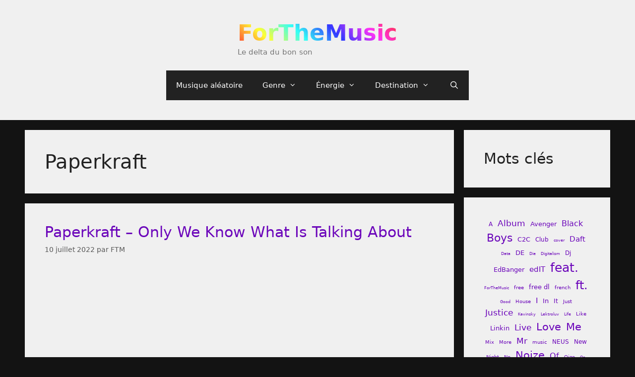

--- FILE ---
content_type: text/html; charset=UTF-8
request_url: https://forthemusic.fr/tag/paperkraft/
body_size: 11869
content:
<!DOCTYPE html>
<html lang="fr-FR">
<head>
	<meta charset="UTF-8">
	<title>Paperkraft &#8211; ForTheMusic</title>
<meta name='robots' content='max-image-preview:large' />
<meta name="viewport" content="width=device-width, initial-scale=1"><link rel="alternate" type="application/rss+xml" title="ForTheMusic &raquo; Flux" href="https://forthemusic.fr/feed/" />
<link rel="alternate" type="application/rss+xml" title="ForTheMusic &raquo; Flux des commentaires" href="https://forthemusic.fr/comments/feed/" />
<link rel="alternate" type="application/rss+xml" title="ForTheMusic &raquo; Flux de l’étiquette Paperkraft" href="https://forthemusic.fr/tag/paperkraft/feed/" />
<script>
window._wpemojiSettings = {"baseUrl":"https:\/\/s.w.org\/images\/core\/emoji\/14.0.0\/72x72\/","ext":".png","svgUrl":"https:\/\/s.w.org\/images\/core\/emoji\/14.0.0\/svg\/","svgExt":".svg","source":{"concatemoji":"https:\/\/forthemusic.fr\/wp-includes\/js\/wp-emoji-release.min.js?ver=6.3.7"}};
/*! This file is auto-generated */
!function(i,n){var o,s,e;function c(e){try{var t={supportTests:e,timestamp:(new Date).valueOf()};sessionStorage.setItem(o,JSON.stringify(t))}catch(e){}}function p(e,t,n){e.clearRect(0,0,e.canvas.width,e.canvas.height),e.fillText(t,0,0);var t=new Uint32Array(e.getImageData(0,0,e.canvas.width,e.canvas.height).data),r=(e.clearRect(0,0,e.canvas.width,e.canvas.height),e.fillText(n,0,0),new Uint32Array(e.getImageData(0,0,e.canvas.width,e.canvas.height).data));return t.every(function(e,t){return e===r[t]})}function u(e,t,n){switch(t){case"flag":return n(e,"\ud83c\udff3\ufe0f\u200d\u26a7\ufe0f","\ud83c\udff3\ufe0f\u200b\u26a7\ufe0f")?!1:!n(e,"\ud83c\uddfa\ud83c\uddf3","\ud83c\uddfa\u200b\ud83c\uddf3")&&!n(e,"\ud83c\udff4\udb40\udc67\udb40\udc62\udb40\udc65\udb40\udc6e\udb40\udc67\udb40\udc7f","\ud83c\udff4\u200b\udb40\udc67\u200b\udb40\udc62\u200b\udb40\udc65\u200b\udb40\udc6e\u200b\udb40\udc67\u200b\udb40\udc7f");case"emoji":return!n(e,"\ud83e\udef1\ud83c\udffb\u200d\ud83e\udef2\ud83c\udfff","\ud83e\udef1\ud83c\udffb\u200b\ud83e\udef2\ud83c\udfff")}return!1}function f(e,t,n){var r="undefined"!=typeof WorkerGlobalScope&&self instanceof WorkerGlobalScope?new OffscreenCanvas(300,150):i.createElement("canvas"),a=r.getContext("2d",{willReadFrequently:!0}),o=(a.textBaseline="top",a.font="600 32px Arial",{});return e.forEach(function(e){o[e]=t(a,e,n)}),o}function t(e){var t=i.createElement("script");t.src=e,t.defer=!0,i.head.appendChild(t)}"undefined"!=typeof Promise&&(o="wpEmojiSettingsSupports",s=["flag","emoji"],n.supports={everything:!0,everythingExceptFlag:!0},e=new Promise(function(e){i.addEventListener("DOMContentLoaded",e,{once:!0})}),new Promise(function(t){var n=function(){try{var e=JSON.parse(sessionStorage.getItem(o));if("object"==typeof e&&"number"==typeof e.timestamp&&(new Date).valueOf()<e.timestamp+604800&&"object"==typeof e.supportTests)return e.supportTests}catch(e){}return null}();if(!n){if("undefined"!=typeof Worker&&"undefined"!=typeof OffscreenCanvas&&"undefined"!=typeof URL&&URL.createObjectURL&&"undefined"!=typeof Blob)try{var e="postMessage("+f.toString()+"("+[JSON.stringify(s),u.toString(),p.toString()].join(",")+"));",r=new Blob([e],{type:"text/javascript"}),a=new Worker(URL.createObjectURL(r),{name:"wpTestEmojiSupports"});return void(a.onmessage=function(e){c(n=e.data),a.terminate(),t(n)})}catch(e){}c(n=f(s,u,p))}t(n)}).then(function(e){for(var t in e)n.supports[t]=e[t],n.supports.everything=n.supports.everything&&n.supports[t],"flag"!==t&&(n.supports.everythingExceptFlag=n.supports.everythingExceptFlag&&n.supports[t]);n.supports.everythingExceptFlag=n.supports.everythingExceptFlag&&!n.supports.flag,n.DOMReady=!1,n.readyCallback=function(){n.DOMReady=!0}}).then(function(){return e}).then(function(){var e;n.supports.everything||(n.readyCallback(),(e=n.source||{}).concatemoji?t(e.concatemoji):e.wpemoji&&e.twemoji&&(t(e.twemoji),t(e.wpemoji)))}))}((window,document),window._wpemojiSettings);
</script>
<style>
img.wp-smiley,
img.emoji {
	display: inline !important;
	border: none !important;
	box-shadow: none !important;
	height: 1em !important;
	width: 1em !important;
	margin: 0 0.07em !important;
	vertical-align: -0.1em !important;
	background: none !important;
	padding: 0 !important;
}
</style>
	<link rel='stylesheet' id='wp-block-library-css' href='https://forthemusic.fr/wp-includes/css/dist/block-library/style.min.css?ver=6.3.7' media='all' />
<style id='classic-theme-styles-inline-css'>
/*! This file is auto-generated */
.wp-block-button__link{color:#fff;background-color:#32373c;border-radius:9999px;box-shadow:none;text-decoration:none;padding:calc(.667em + 2px) calc(1.333em + 2px);font-size:1.125em}.wp-block-file__button{background:#32373c;color:#fff;text-decoration:none}
</style>
<style id='global-styles-inline-css'>
body{--wp--preset--color--black: #000000;--wp--preset--color--cyan-bluish-gray: #abb8c3;--wp--preset--color--white: #ffffff;--wp--preset--color--pale-pink: #f78da7;--wp--preset--color--vivid-red: #cf2e2e;--wp--preset--color--luminous-vivid-orange: #ff6900;--wp--preset--color--luminous-vivid-amber: #fcb900;--wp--preset--color--light-green-cyan: #7bdcb5;--wp--preset--color--vivid-green-cyan: #00d084;--wp--preset--color--pale-cyan-blue: #8ed1fc;--wp--preset--color--vivid-cyan-blue: #0693e3;--wp--preset--color--vivid-purple: #9b51e0;--wp--preset--color--contrast: var(--contrast);--wp--preset--color--contrast-2: var(--contrast-2);--wp--preset--color--contrast-3: var(--contrast-3);--wp--preset--color--base: var(--base);--wp--preset--color--base-2: var(--base-2);--wp--preset--color--base-3: var(--base-3);--wp--preset--color--accent: var(--accent);--wp--preset--gradient--vivid-cyan-blue-to-vivid-purple: linear-gradient(135deg,rgba(6,147,227,1) 0%,rgb(155,81,224) 100%);--wp--preset--gradient--light-green-cyan-to-vivid-green-cyan: linear-gradient(135deg,rgb(122,220,180) 0%,rgb(0,208,130) 100%);--wp--preset--gradient--luminous-vivid-amber-to-luminous-vivid-orange: linear-gradient(135deg,rgba(252,185,0,1) 0%,rgba(255,105,0,1) 100%);--wp--preset--gradient--luminous-vivid-orange-to-vivid-red: linear-gradient(135deg,rgba(255,105,0,1) 0%,rgb(207,46,46) 100%);--wp--preset--gradient--very-light-gray-to-cyan-bluish-gray: linear-gradient(135deg,rgb(238,238,238) 0%,rgb(169,184,195) 100%);--wp--preset--gradient--cool-to-warm-spectrum: linear-gradient(135deg,rgb(74,234,220) 0%,rgb(151,120,209) 20%,rgb(207,42,186) 40%,rgb(238,44,130) 60%,rgb(251,105,98) 80%,rgb(254,248,76) 100%);--wp--preset--gradient--blush-light-purple: linear-gradient(135deg,rgb(255,206,236) 0%,rgb(152,150,240) 100%);--wp--preset--gradient--blush-bordeaux: linear-gradient(135deg,rgb(254,205,165) 0%,rgb(254,45,45) 50%,rgb(107,0,62) 100%);--wp--preset--gradient--luminous-dusk: linear-gradient(135deg,rgb(255,203,112) 0%,rgb(199,81,192) 50%,rgb(65,88,208) 100%);--wp--preset--gradient--pale-ocean: linear-gradient(135deg,rgb(255,245,203) 0%,rgb(182,227,212) 50%,rgb(51,167,181) 100%);--wp--preset--gradient--electric-grass: linear-gradient(135deg,rgb(202,248,128) 0%,rgb(113,206,126) 100%);--wp--preset--gradient--midnight: linear-gradient(135deg,rgb(2,3,129) 0%,rgb(40,116,252) 100%);--wp--preset--font-size--small: 13px;--wp--preset--font-size--medium: 20px;--wp--preset--font-size--large: 36px;--wp--preset--font-size--x-large: 42px;--wp--preset--spacing--20: 0.44rem;--wp--preset--spacing--30: 0.67rem;--wp--preset--spacing--40: 1rem;--wp--preset--spacing--50: 1.5rem;--wp--preset--spacing--60: 2.25rem;--wp--preset--spacing--70: 3.38rem;--wp--preset--spacing--80: 5.06rem;--wp--preset--shadow--natural: 6px 6px 9px rgba(0, 0, 0, 0.2);--wp--preset--shadow--deep: 12px 12px 50px rgba(0, 0, 0, 0.4);--wp--preset--shadow--sharp: 6px 6px 0px rgba(0, 0, 0, 0.2);--wp--preset--shadow--outlined: 6px 6px 0px -3px rgba(255, 255, 255, 1), 6px 6px rgba(0, 0, 0, 1);--wp--preset--shadow--crisp: 6px 6px 0px rgba(0, 0, 0, 1);}:where(.is-layout-flex){gap: 0.5em;}:where(.is-layout-grid){gap: 0.5em;}body .is-layout-flow > .alignleft{float: left;margin-inline-start: 0;margin-inline-end: 2em;}body .is-layout-flow > .alignright{float: right;margin-inline-start: 2em;margin-inline-end: 0;}body .is-layout-flow > .aligncenter{margin-left: auto !important;margin-right: auto !important;}body .is-layout-constrained > .alignleft{float: left;margin-inline-start: 0;margin-inline-end: 2em;}body .is-layout-constrained > .alignright{float: right;margin-inline-start: 2em;margin-inline-end: 0;}body .is-layout-constrained > .aligncenter{margin-left: auto !important;margin-right: auto !important;}body .is-layout-constrained > :where(:not(.alignleft):not(.alignright):not(.alignfull)){max-width: var(--wp--style--global--content-size);margin-left: auto !important;margin-right: auto !important;}body .is-layout-constrained > .alignwide{max-width: var(--wp--style--global--wide-size);}body .is-layout-flex{display: flex;}body .is-layout-flex{flex-wrap: wrap;align-items: center;}body .is-layout-flex > *{margin: 0;}body .is-layout-grid{display: grid;}body .is-layout-grid > *{margin: 0;}:where(.wp-block-columns.is-layout-flex){gap: 2em;}:where(.wp-block-columns.is-layout-grid){gap: 2em;}:where(.wp-block-post-template.is-layout-flex){gap: 1.25em;}:where(.wp-block-post-template.is-layout-grid){gap: 1.25em;}.has-black-color{color: var(--wp--preset--color--black) !important;}.has-cyan-bluish-gray-color{color: var(--wp--preset--color--cyan-bluish-gray) !important;}.has-white-color{color: var(--wp--preset--color--white) !important;}.has-pale-pink-color{color: var(--wp--preset--color--pale-pink) !important;}.has-vivid-red-color{color: var(--wp--preset--color--vivid-red) !important;}.has-luminous-vivid-orange-color{color: var(--wp--preset--color--luminous-vivid-orange) !important;}.has-luminous-vivid-amber-color{color: var(--wp--preset--color--luminous-vivid-amber) !important;}.has-light-green-cyan-color{color: var(--wp--preset--color--light-green-cyan) !important;}.has-vivid-green-cyan-color{color: var(--wp--preset--color--vivid-green-cyan) !important;}.has-pale-cyan-blue-color{color: var(--wp--preset--color--pale-cyan-blue) !important;}.has-vivid-cyan-blue-color{color: var(--wp--preset--color--vivid-cyan-blue) !important;}.has-vivid-purple-color{color: var(--wp--preset--color--vivid-purple) !important;}.has-black-background-color{background-color: var(--wp--preset--color--black) !important;}.has-cyan-bluish-gray-background-color{background-color: var(--wp--preset--color--cyan-bluish-gray) !important;}.has-white-background-color{background-color: var(--wp--preset--color--white) !important;}.has-pale-pink-background-color{background-color: var(--wp--preset--color--pale-pink) !important;}.has-vivid-red-background-color{background-color: var(--wp--preset--color--vivid-red) !important;}.has-luminous-vivid-orange-background-color{background-color: var(--wp--preset--color--luminous-vivid-orange) !important;}.has-luminous-vivid-amber-background-color{background-color: var(--wp--preset--color--luminous-vivid-amber) !important;}.has-light-green-cyan-background-color{background-color: var(--wp--preset--color--light-green-cyan) !important;}.has-vivid-green-cyan-background-color{background-color: var(--wp--preset--color--vivid-green-cyan) !important;}.has-pale-cyan-blue-background-color{background-color: var(--wp--preset--color--pale-cyan-blue) !important;}.has-vivid-cyan-blue-background-color{background-color: var(--wp--preset--color--vivid-cyan-blue) !important;}.has-vivid-purple-background-color{background-color: var(--wp--preset--color--vivid-purple) !important;}.has-black-border-color{border-color: var(--wp--preset--color--black) !important;}.has-cyan-bluish-gray-border-color{border-color: var(--wp--preset--color--cyan-bluish-gray) !important;}.has-white-border-color{border-color: var(--wp--preset--color--white) !important;}.has-pale-pink-border-color{border-color: var(--wp--preset--color--pale-pink) !important;}.has-vivid-red-border-color{border-color: var(--wp--preset--color--vivid-red) !important;}.has-luminous-vivid-orange-border-color{border-color: var(--wp--preset--color--luminous-vivid-orange) !important;}.has-luminous-vivid-amber-border-color{border-color: var(--wp--preset--color--luminous-vivid-amber) !important;}.has-light-green-cyan-border-color{border-color: var(--wp--preset--color--light-green-cyan) !important;}.has-vivid-green-cyan-border-color{border-color: var(--wp--preset--color--vivid-green-cyan) !important;}.has-pale-cyan-blue-border-color{border-color: var(--wp--preset--color--pale-cyan-blue) !important;}.has-vivid-cyan-blue-border-color{border-color: var(--wp--preset--color--vivid-cyan-blue) !important;}.has-vivid-purple-border-color{border-color: var(--wp--preset--color--vivid-purple) !important;}.has-vivid-cyan-blue-to-vivid-purple-gradient-background{background: var(--wp--preset--gradient--vivid-cyan-blue-to-vivid-purple) !important;}.has-light-green-cyan-to-vivid-green-cyan-gradient-background{background: var(--wp--preset--gradient--light-green-cyan-to-vivid-green-cyan) !important;}.has-luminous-vivid-amber-to-luminous-vivid-orange-gradient-background{background: var(--wp--preset--gradient--luminous-vivid-amber-to-luminous-vivid-orange) !important;}.has-luminous-vivid-orange-to-vivid-red-gradient-background{background: var(--wp--preset--gradient--luminous-vivid-orange-to-vivid-red) !important;}.has-very-light-gray-to-cyan-bluish-gray-gradient-background{background: var(--wp--preset--gradient--very-light-gray-to-cyan-bluish-gray) !important;}.has-cool-to-warm-spectrum-gradient-background{background: var(--wp--preset--gradient--cool-to-warm-spectrum) !important;}.has-blush-light-purple-gradient-background{background: var(--wp--preset--gradient--blush-light-purple) !important;}.has-blush-bordeaux-gradient-background{background: var(--wp--preset--gradient--blush-bordeaux) !important;}.has-luminous-dusk-gradient-background{background: var(--wp--preset--gradient--luminous-dusk) !important;}.has-pale-ocean-gradient-background{background: var(--wp--preset--gradient--pale-ocean) !important;}.has-electric-grass-gradient-background{background: var(--wp--preset--gradient--electric-grass) !important;}.has-midnight-gradient-background{background: var(--wp--preset--gradient--midnight) !important;}.has-small-font-size{font-size: var(--wp--preset--font-size--small) !important;}.has-medium-font-size{font-size: var(--wp--preset--font-size--medium) !important;}.has-large-font-size{font-size: var(--wp--preset--font-size--large) !important;}.has-x-large-font-size{font-size: var(--wp--preset--font-size--x-large) !important;}
.wp-block-navigation a:where(:not(.wp-element-button)){color: inherit;}
:where(.wp-block-post-template.is-layout-flex){gap: 1.25em;}:where(.wp-block-post-template.is-layout-grid){gap: 1.25em;}
:where(.wp-block-columns.is-layout-flex){gap: 2em;}:where(.wp-block-columns.is-layout-grid){gap: 2em;}
.wp-block-pullquote{font-size: 1.5em;line-height: 1.6;}
</style>
<link rel='stylesheet' id='generate-style-grid-css' href='https://forthemusic.fr/wp-content/themes/generatepress/assets/css/unsemantic-grid.min.css?ver=3.3.1' media='all' />
<link rel='stylesheet' id='generate-style-css' href='https://forthemusic.fr/wp-content/themes/generatepress/assets/css/style.min.css?ver=3.3.1' media='all' />
<style id='generate-style-inline-css'>
body{background-color:var(--contrast-3);color:#ffffff;}a{color:#6b05ba;}a:hover, a:focus, a:active{color:#000000;}body .grid-container{max-width:1100px;}.wp-block-group__inner-container{max-width:1100px;margin-left:auto;margin-right:auto;}@media (max-width: 1560px) and (min-width: 769px){.inside-header{display:flex;flex-direction:column;align-items:center;}.site-logo, .site-branding{margin-bottom:1.5em;}#site-navigation{margin:0 auto;}.header-widget{margin-top:1.5em;}}.navigation-search{position:absolute;left:-99999px;pointer-events:none;visibility:hidden;z-index:20;width:100%;top:0;transition:opacity 100ms ease-in-out;opacity:0;}.navigation-search.nav-search-active{left:0;right:0;pointer-events:auto;visibility:visible;opacity:1;}.navigation-search input[type="search"]{outline:0;border:0;vertical-align:bottom;line-height:1;opacity:0.9;width:100%;z-index:20;border-radius:0;-webkit-appearance:none;height:60px;}.navigation-search input::-ms-clear{display:none;width:0;height:0;}.navigation-search input::-ms-reveal{display:none;width:0;height:0;}.navigation-search input::-webkit-search-decoration, .navigation-search input::-webkit-search-cancel-button, .navigation-search input::-webkit-search-results-button, .navigation-search input::-webkit-search-results-decoration{display:none;}.main-navigation li.search-item{z-index:21;}li.search-item.active{transition:opacity 100ms ease-in-out;}.nav-left-sidebar .main-navigation li.search-item.active,.nav-right-sidebar .main-navigation li.search-item.active{width:auto;display:inline-block;float:right;}.gen-sidebar-nav .navigation-search{top:auto;bottom:0;}:root{--contrast:#222222;--contrast-2:#575760;--contrast-3:#131313;--base:#f0f0f0;--base-2:#f7f8f9;--base-3:#ffffff;--accent:#791fbf;}:root .has-contrast-color{color:var(--contrast);}:root .has-contrast-background-color{background-color:var(--contrast);}:root .has-contrast-2-color{color:var(--contrast-2);}:root .has-contrast-2-background-color{background-color:var(--contrast-2);}:root .has-contrast-3-color{color:var(--contrast-3);}:root .has-contrast-3-background-color{background-color:var(--contrast-3);}:root .has-base-color{color:var(--base);}:root .has-base-background-color{background-color:var(--base);}:root .has-base-2-color{color:var(--base-2);}:root .has-base-2-background-color{background-color:var(--base-2);}:root .has-base-3-color{color:var(--base-3);}:root .has-base-3-background-color{background-color:var(--base-3);}:root .has-accent-color{color:var(--accent);}:root .has-accent-background-color{background-color:var(--accent);}body, button, input, select, textarea{font-family:-apple-system, system-ui, BlinkMacSystemFont, "Segoe UI", Helvetica, Arial, sans-serif, "Apple Color Emoji", "Segoe UI Emoji", "Segoe UI Symbol";}body{line-height:1.5;}.entry-content > [class*="wp-block-"]:not(:last-child):not(.wp-block-heading){margin-bottom:1.5em;}.main-title{font-size:45px;}.main-navigation .main-nav ul ul li a{font-size:14px;}.sidebar .widget, .footer-widgets .widget{font-size:17px;}h1{font-weight:300;font-size:40px;}h2{font-weight:300;font-size:30px;}h3{font-size:20px;}h4{font-size:inherit;}h5{font-size:inherit;}@media (max-width:768px){.main-title{font-size:30px;}h1{font-size:30px;}h2{font-size:25px;}}.top-bar{background-color:#636363;color:#ffffff;}.top-bar a{color:#ffffff;}.top-bar a:hover{color:#303030;}.site-header{background-color:var(--base);color:#3a3a3a;}.site-header a{color:#3a3a3a;}.main-title a,.main-title a:hover{color:#000000;}.site-description{color:#757575;}.main-navigation,.main-navigation ul ul{background-color:var(--contrast);}.main-navigation .main-nav ul li a, .main-navigation .menu-toggle, .main-navigation .menu-bar-items{color:#ffffff;}.main-navigation .main-nav ul li:not([class*="current-menu-"]):hover > a, .main-navigation .main-nav ul li:not([class*="current-menu-"]):focus > a, .main-navigation .main-nav ul li.sfHover:not([class*="current-menu-"]) > a, .main-navigation .menu-bar-item:hover > a, .main-navigation .menu-bar-item.sfHover > a{color:#ffffff;background-color:rgba(107,18,176,0.58);}button.menu-toggle:hover,button.menu-toggle:focus,.main-navigation .mobile-bar-items a,.main-navigation .mobile-bar-items a:hover,.main-navigation .mobile-bar-items a:focus{color:#ffffff;}.main-navigation .main-nav ul li[class*="current-menu-"] > a{color:#ffffff;background-color:#3f3f3f;}.navigation-search input[type="search"],.navigation-search input[type="search"]:active, .navigation-search input[type="search"]:focus, .main-navigation .main-nav ul li.search-item.active > a, .main-navigation .menu-bar-items .search-item.active > a{color:#ffffff;background-color:rgba(107,18,176,0.58);}.main-navigation ul ul{background-color:#3f3f3f;}.main-navigation .main-nav ul ul li a{color:#ffffff;}.main-navigation .main-nav ul ul li:not([class*="current-menu-"]):hover > a,.main-navigation .main-nav ul ul li:not([class*="current-menu-"]):focus > a, .main-navigation .main-nav ul ul li.sfHover:not([class*="current-menu-"]) > a{color:#ffffff;background-color:#4f4f4f;}.main-navigation .main-nav ul ul li[class*="current-menu-"] > a{color:#ffffff;background-color:#4f4f4f;}.separate-containers .inside-article, .separate-containers .comments-area, .separate-containers .page-header, .one-container .container, .separate-containers .paging-navigation, .inside-page-header{color:var(--contrast);background-color:var(--base);}.entry-meta{color:#595959;}.entry-meta a{color:#595959;}.entry-meta a:hover{color:#1e73be;}.sidebar .widget{color:var(--contrast);background-color:var(--base);}.sidebar .widget .widget-title{color:#000000;}.footer-widgets{background-color:var(--base);}.footer-widgets .widget-title{color:#000000;}.site-info{color:#ffffff;background-color:var(--contrast);}.site-info a{color:#ffffff;}.site-info a:hover{color:#606060;}.footer-bar .widget_nav_menu .current-menu-item a{color:#606060;}input[type="text"],input[type="email"],input[type="url"],input[type="password"],input[type="search"],input[type="tel"],input[type="number"],textarea,select{color:#666666;background-color:#fafafa;border-color:#cccccc;}input[type="text"]:focus,input[type="email"]:focus,input[type="url"]:focus,input[type="password"]:focus,input[type="search"]:focus,input[type="tel"]:focus,input[type="number"]:focus,textarea:focus,select:focus{color:#666666;background-color:#ffffff;border-color:#bfbfbf;}button,html input[type="button"],input[type="reset"],input[type="submit"],a.button,a.wp-block-button__link:not(.has-background){color:#ffffff;background-color:#666666;}button:hover,html input[type="button"]:hover,input[type="reset"]:hover,input[type="submit"]:hover,a.button:hover,button:focus,html input[type="button"]:focus,input[type="reset"]:focus,input[type="submit"]:focus,a.button:focus,a.wp-block-button__link:not(.has-background):active,a.wp-block-button__link:not(.has-background):focus,a.wp-block-button__link:not(.has-background):hover{color:#ffffff;background-color:#3f3f3f;}a.generate-back-to-top{background-color:rgba( 0,0,0,0.4 );color:#ffffff;}a.generate-back-to-top:hover,a.generate-back-to-top:focus{background-color:rgba( 0,0,0,0.6 );color:#ffffff;}:root{--gp-search-modal-bg-color:var(--base-3);--gp-search-modal-text-color:var(--contrast);--gp-search-modal-overlay-bg-color:rgba(0,0,0,0.2);}@media (max-width:768px){.main-navigation .menu-bar-item:hover > a, .main-navigation .menu-bar-item.sfHover > a{background:none;color:#ffffff;}}.inside-top-bar{padding:10px;}.inside-header{padding:40px;}.site-main .wp-block-group__inner-container{padding:40px;}.entry-content .alignwide, body:not(.no-sidebar) .entry-content .alignfull{margin-left:-40px;width:calc(100% + 80px);max-width:calc(100% + 80px);}.container.grid-container{max-width:1180px;}.rtl .menu-item-has-children .dropdown-menu-toggle{padding-left:20px;}.rtl .main-navigation .main-nav ul li.menu-item-has-children > a{padding-right:20px;}.site-info{padding:20px;}@media (max-width:768px){.separate-containers .inside-article, .separate-containers .comments-area, .separate-containers .page-header, .separate-containers .paging-navigation, .one-container .site-content, .inside-page-header{padding:30px;}.site-main .wp-block-group__inner-container{padding:30px;}.site-info{padding-right:10px;padding-left:10px;}.entry-content .alignwide, body:not(.no-sidebar) .entry-content .alignfull{margin-left:-30px;width:calc(100% + 60px);max-width:calc(100% + 60px);}}.one-container .sidebar .widget{padding:0px;}/* End cached CSS */@media (max-width:768px){.main-navigation .menu-toggle,.main-navigation .mobile-bar-items,.sidebar-nav-mobile:not(#sticky-placeholder){display:block;}.main-navigation ul,.gen-sidebar-nav{display:none;}[class*="nav-float-"] .site-header .inside-header > *{float:none;clear:both;}}
</style>
<link rel='stylesheet' id='generate-mobile-style-css' href='https://forthemusic.fr/wp-content/themes/generatepress/assets/css/mobile.min.css?ver=3.3.1' media='all' />
<link rel='stylesheet' id='generate-font-icons-css' href='https://forthemusic.fr/wp-content/themes/generatepress/assets/css/components/font-icons.min.css?ver=3.3.1' media='all' />
<link rel="https://api.w.org/" href="https://forthemusic.fr/wp-json/" /><link rel="alternate" type="application/json" href="https://forthemusic.fr/wp-json/wp/v2/tags/2211" /><link rel="EditURI" type="application/rsd+xml" title="RSD" href="https://forthemusic.fr/xmlrpc.php?rsd" />
<meta name="generator" content="WordPress 6.3.7" />
<style>.recentcomments a{display:inline !important;padding:0 !important;margin:0 !important;}</style><link rel="icon" href="https://forthemusic.fr/wp-content/uploads/2020/07/cropped-FTM-32x32.png" sizes="32x32" />
<link rel="icon" href="https://forthemusic.fr/wp-content/uploads/2020/07/cropped-FTM-192x192.png" sizes="192x192" />
<link rel="apple-touch-icon" href="https://forthemusic.fr/wp-content/uploads/2020/07/cropped-FTM-180x180.png" />
<meta name="msapplication-TileImage" content="https://forthemusic.fr/wp-content/uploads/2020/07/cropped-FTM-270x270.png" />
		<style id="wp-custom-css">
			.main-title a, .main-title a:hover{
. background-color: red;
  
  /* Create the gradient. */
  background-image: linear-gradient(45deg, #FF3333, #FFFF33, #33FFF6, #3339FF, #FF33F6, #FF3333);
  
  /* Set the background size and repeat properties. */
  background-size: 100%;
  background-repeat: repeat;

  /* Use the text as a mask for the background. */
  /* This will show the gradient as a text color rather than element bg. */
  -webkit-background-clip: text;
  -webkit-text-fill-color: transparent; 
  -moz-background-clip: text;
  -moz-text-fill-color: transparent;
}
}		</style>
		</head>

<body class="archive tag tag-paperkraft tag-2211 wp-embed-responsive right-sidebar nav-float-right separate-containers fluid-header active-footer-widgets-0 nav-search-enabled header-aligned-left dropdown-hover" itemtype="https://schema.org/Blog" itemscope>
	<a class="screen-reader-text skip-link" href="#content" title="Aller au contenu">Aller au contenu</a>		<header class="site-header" id="masthead" aria-label="Site"  itemtype="https://schema.org/WPHeader" itemscope>
			<div class="inside-header grid-container grid-parent">
				<div class="site-branding">
						<p class="main-title" itemprop="headline">
					<a href="https://forthemusic.fr/" rel="home">
						ForTheMusic
					</a>
				</p>
						<p class="site-description" itemprop="description">
					Le delta du bon son
				</p>
					</div>		<nav class="main-navigation sub-menu-right" id="site-navigation" aria-label="Principal"  itemtype="https://schema.org/SiteNavigationElement" itemscope>
			<div class="inside-navigation grid-container grid-parent">
				<form method="get" class="search-form navigation-search" action="https://forthemusic.fr/">
					<input type="search" class="search-field" value="" name="s" title="Chercher" />
				</form>		<div class="mobile-bar-items">
						<span class="search-item">
				<a aria-label="Ouvrir la barre de recherche" href="#">
									</a>
			</span>
		</div>
						<button class="menu-toggle" aria-controls="primary-menu" aria-expanded="false">
					<span class="mobile-menu">Menu</span>				</button>
				<div id="primary-menu" class="main-nav"><ul id="menu-menu" class=" menu sf-menu"><li id="menu-item-2885" class="menu-item menu-item-type-custom menu-item-object-custom menu-item-2885"><a href="http://forthemusic.fr/random">Musique aléatoire</a></li>
<li id="menu-item-2907" class="menu-item menu-item-type-custom menu-item-object-custom menu-item-home menu-item-has-children menu-item-2907"><a href="http://forthemusic.fr/">Genre<span role="presentation" class="dropdown-menu-toggle"></span></a>
<ul class="sub-menu">
	<li id="menu-item-2903" class="menu-item menu-item-type-taxonomy menu-item-object-category menu-item-2903"><a href="https://forthemusic.fr/category/electro/">Electro</a></li>
	<li id="menu-item-2904" class="menu-item menu-item-type-taxonomy menu-item-object-category menu-item-2904"><a href="https://forthemusic.fr/category/autre/">Autre</a></li>
	<li id="menu-item-2905" class="menu-item menu-item-type-taxonomy menu-item-object-category menu-item-2905"><a href="https://forthemusic.fr/category/hip-hop/">Hip-hop</a></li>
	<li id="menu-item-2906" class="menu-item menu-item-type-taxonomy menu-item-object-category menu-item-2906"><a href="https://forthemusic.fr/category/rock/">Rock</a></li>
</ul>
</li>
<li id="menu-item-3189" class="menu-item menu-item-type-custom menu-item-object-custom menu-item-home menu-item-has-children menu-item-3189"><a href="http://forthemusic.fr/">Énergie<span role="presentation" class="dropdown-menu-toggle"></span></a>
<ul class="sub-menu">
	<li id="menu-item-2882" class="menu-item menu-item-type-taxonomy menu-item-object-category menu-item-2882"><a href="https://forthemusic.fr/category/pepere/">Pépère</a></li>
	<li id="menu-item-2881" class="menu-item menu-item-type-taxonomy menu-item-object-category menu-item-2881"><a href="https://forthemusic.fr/category/entrainant/">Entrainant</a></li>
	<li id="menu-item-2883" class="menu-item menu-item-type-taxonomy menu-item-object-category menu-item-2883"><a href="https://forthemusic.fr/category/furieux/">Furieux</a></li>
</ul>
</li>
<li id="menu-item-3193" class="menu-item menu-item-type-custom menu-item-object-custom menu-item-home menu-item-has-children menu-item-3193"><a href="http://forthemusic.fr/">Destination<span role="presentation" class="dropdown-menu-toggle"></span></a>
<ul class="sub-menu">
	<li id="menu-item-3194" class="menu-item menu-item-type-taxonomy menu-item-object-category menu-item-3194"><a href="https://forthemusic.fr/category/ciel/">Ciel</a></li>
	<li id="menu-item-3195" class="menu-item menu-item-type-taxonomy menu-item-object-category menu-item-3195"><a href="https://forthemusic.fr/category/terre/">Terre</a></li>
	<li id="menu-item-3244" class="menu-item menu-item-type-taxonomy menu-item-object-category menu-item-3244"><a href="https://forthemusic.fr/category/hyperspace/">Hyper espace</a></li>
</ul>
</li>
<li class="search-item menu-item-align-right"><a aria-label="Ouvrir la barre de recherche" href="#"></a></li></ul></div>			</div>
		</nav>
					</div>
		</header>
		
	<div class="site grid-container container hfeed grid-parent" id="page">
				<div class="site-content" id="content">
			
	<div class="content-area grid-parent mobile-grid-100 grid-75 tablet-grid-75" id="primary">
		<main class="site-main" id="main">
					<header class="page-header" aria-label="Page">
			
			<h1 class="page-title">
				Paperkraft			</h1>

					</header>
		<article id="post-3172" class="post-3172 post type-post status-publish format-standard hentry category-ciel category-electro category-entrainant category-pepere tag-about tag-know tag-only tag-paperkraft tag-talking tag-we tag-what" itemtype="https://schema.org/CreativeWork" itemscope>
	<div class="inside-article">
					<header class="entry-header" aria-label="Contenu">
				<h2 class="entry-title" itemprop="headline"><a href="https://forthemusic.fr/paperkraft-only-we-know-what-is-talking-about/" rel="bookmark">Paperkraft &#8211; Only We Know What Is Talking About</a></h2>		<div class="entry-meta">
			<span class="posted-on"><time class="entry-date published" datetime="2022-07-10T08:09:00+02:00" itemprop="datePublished">10 juillet 2022</time></span> <span class="byline">par <span class="author vcard" itemprop="author" itemtype="https://schema.org/Person" itemscope><a class="url fn n" href="https://forthemusic.fr/author/ftm/" title="Afficher tous les articles de FTM" rel="author" itemprop="url"><span class="author-name" itemprop="name">FTM</span></a></span></span> 		</div>
					</header>
			
			<div class="entry-content" itemprop="text">
				
<figure class="wp-block-embed is-type-rich is-provider-prise-en-charge-des-contenus-embarques wp-block-embed-prise-en-charge-des-contenus-embarques wp-embed-aspect-16-9 wp-has-aspect-ratio"><div class="wp-block-embed__wrapper">
<iframe title="Paperkraft - Only We Know What Is Talking About" width="825" height="464" src="https://www.youtube.com/embed/9-lwuPB31js?feature=oembed" frameborder="0" allow="accelerometer; autoplay; clipboard-write; encrypted-media; gyroscope; picture-in-picture" allowfullscreen></iframe>
</div></figure>
			</div>

					<footer class="entry-meta" aria-label="Entry meta">
			<span class="cat-links"><span class="screen-reader-text">Catégories </span><a href="https://forthemusic.fr/category/ciel/" rel="category tag">Ciel</a>, <a href="https://forthemusic.fr/category/electro/" rel="category tag">Electro</a>, <a href="https://forthemusic.fr/category/entrainant/" rel="category tag">Entrainant</a>, <a href="https://forthemusic.fr/category/pepere/" rel="category tag">Pépère</a></span> <span class="tags-links"><span class="screen-reader-text">Étiquettes </span><a href="https://forthemusic.fr/tag/about/" rel="tag">About</a>, <a href="https://forthemusic.fr/tag/know/" rel="tag">Know</a>, <a href="https://forthemusic.fr/tag/only/" rel="tag">only</a>, <a href="https://forthemusic.fr/tag/paperkraft/" rel="tag">Paperkraft</a>, <a href="https://forthemusic.fr/tag/talking/" rel="tag">Talking</a>, <a href="https://forthemusic.fr/tag/we/" rel="tag">We</a>, <a href="https://forthemusic.fr/tag/what/" rel="tag">What</a></span> 		</footer>
			</div>
</article>
		</main>
	</div>

	<div class="widget-area sidebar is-right-sidebar grid-25 tablet-grid-25 grid-parent" id="right-sidebar">
	<div class="inside-right-sidebar">
		<aside id="block-5" class="widget inner-padding widget_block">
<h2 class="wp-block-heading">Mots clés</h2>
</aside><aside id="block-6" class="widget inner-padding widget_block widget_tag_cloud"><p class="aligncenter wp-block-tag-cloud"><a href="https://forthemusic.fr/tag/a/" class="tag-cloud-link tag-link-26 tag-link-position-1" style="font-size: 8.6865671641791pt;" aria-label="A (7 éléments)">A</a>
<a href="https://forthemusic.fr/tag/album/" class="tag-cloud-link tag-link-829 tag-link-position-2" style="font-size: 12.716417910448pt;" aria-label="Album (11 éléments)">Album</a>
<a href="https://forthemusic.fr/tag/avenger/" class="tag-cloud-link tag-link-55 tag-link-position-3" style="font-size: 9.8059701492537pt;" aria-label="Avenger (8 éléments)">Avenger</a>
<a href="https://forthemusic.fr/tag/black/" class="tag-cloud-link tag-link-80 tag-link-position-4" style="font-size: 11.820895522388pt;" aria-label="Black (10 éléments)">Black</a>
<a href="https://forthemusic.fr/tag/boys/" class="tag-cloud-link tag-link-86 tag-link-position-5" style="font-size: 16.746268656716pt;" aria-label="Boys (17 éléments)">Boys</a>
<a href="https://forthemusic.fr/tag/c2c/" class="tag-cloud-link tag-link-674 tag-link-position-6" style="font-size: 9.8059701492537pt;" aria-label="C2C (8 éléments)">C2C</a>
<a href="https://forthemusic.fr/tag/club/" class="tag-cloud-link tag-link-101 tag-link-position-7" style="font-size: 8.6865671641791pt;" aria-label="Club (7 éléments)">Club</a>
<a href="https://forthemusic.fr/tag/cover/" class="tag-cloud-link tag-link-115 tag-link-position-8" style="font-size: 6pt;" aria-label="cover (5 éléments)">cover</a>
<a href="https://forthemusic.fr/tag/daft/" class="tag-cloud-link tag-link-120 tag-link-position-9" style="font-size: 10.925373134328pt;" aria-label="Daft (9 éléments)">Daft</a>
<a href="https://forthemusic.fr/tag/data/" class="tag-cloud-link tag-link-125 tag-link-position-10" style="font-size: 6pt;" aria-label="Data (5 éléments)">Data</a>
<a href="https://forthemusic.fr/tag/de/" class="tag-cloud-link tag-link-127 tag-link-position-11" style="font-size: 9.8059701492537pt;" aria-label="DE (8 éléments)">DE</a>
<a href="https://forthemusic.fr/tag/die/" class="tag-cloud-link tag-link-679 tag-link-position-12" style="font-size: 6pt;" aria-label="Die (5 éléments)">Die</a>
<a href="https://forthemusic.fr/tag/digitalism/" class="tag-cloud-link tag-link-138 tag-link-position-13" style="font-size: 6pt;" aria-label="Digitalism (5 éléments)">Digitalism</a>
<a href="https://forthemusic.fr/tag/dj/" class="tag-cloud-link tag-link-1258 tag-link-position-14" style="font-size: 8.6865671641791pt;" aria-label="Dj (7 éléments)">Dj</a>
<a href="https://forthemusic.fr/tag/edbanger/" class="tag-cloud-link tag-link-1045 tag-link-position-15" style="font-size: 9.8059701492537pt;" aria-label="EdBanger (8 éléments)">EdBanger</a>
<a href="https://forthemusic.fr/tag/edit/" class="tag-cloud-link tag-link-158 tag-link-position-16" style="font-size: 10.925373134328pt;" aria-label="edIT (9 éléments)">edIT</a>
<a href="https://forthemusic.fr/tag/feat/" class="tag-cloud-link tag-link-178 tag-link-position-17" style="font-size: 18.985074626866pt;" aria-label="feat. (22 éléments)">feat.</a>
<a href="https://forthemusic.fr/tag/forthemusic/" class="tag-cloud-link tag-link-1245 tag-link-position-18" style="font-size: 6pt;" aria-label="ForTheMusic (5 éléments)">ForTheMusic</a>
<a href="https://forthemusic.fr/tag/free/" class="tag-cloud-link tag-link-1219 tag-link-position-19" style="font-size: 7.5671641791045pt;" aria-label="free (6 éléments)">free</a>
<a href="https://forthemusic.fr/tag/free-dl/" class="tag-cloud-link tag-link-1305 tag-link-position-20" style="font-size: 9.8059701492537pt;" aria-label="free dl (8 éléments)">free dl</a>
<a href="https://forthemusic.fr/tag/french/" class="tag-cloud-link tag-link-782 tag-link-position-21" style="font-size: 7.5671641791045pt;" aria-label="french (6 éléments)">french</a>
<a href="https://forthemusic.fr/tag/ft/" class="tag-cloud-link tag-link-194 tag-link-position-22" style="font-size: 17.641791044776pt;" aria-label="ft. (19 éléments)">ft.</a>
<a href="https://forthemusic.fr/tag/good/" class="tag-cloud-link tag-link-206 tag-link-position-23" style="font-size: 6pt;" aria-label="Good (5 éléments)">Good</a>
<a href="https://forthemusic.fr/tag/house/" class="tag-cloud-link tag-link-6 tag-link-position-24" style="font-size: 7.5671641791045pt;" aria-label="House (6 éléments)">House</a>
<a href="https://forthemusic.fr/tag/i/" class="tag-cloud-link tag-link-224 tag-link-position-25" style="font-size: 10.925373134328pt;" aria-label="I (9 éléments)">I</a>
<a href="https://forthemusic.fr/tag/in/" class="tag-cloud-link tag-link-229 tag-link-position-26" style="font-size: 9.8059701492537pt;" aria-label="In (8 éléments)">In</a>
<a href="https://forthemusic.fr/tag/it/" class="tag-cloud-link tag-link-235 tag-link-position-27" style="font-size: 8.6865671641791pt;" aria-label="It (7 éléments)">It</a>
<a href="https://forthemusic.fr/tag/just/" class="tag-cloud-link tag-link-245 tag-link-position-28" style="font-size: 7.5671641791045pt;" aria-label="Just (6 éléments)">Just</a>
<a href="https://forthemusic.fr/tag/justice/" class="tag-cloud-link tag-link-648 tag-link-position-29" style="font-size: 12.716417910448pt;" aria-label="Justice (11 éléments)">Justice</a>
<a href="https://forthemusic.fr/tag/kavinsky/" class="tag-cloud-link tag-link-250 tag-link-position-30" style="font-size: 6pt;" aria-label="Kavinsky (5 éléments)">Kavinsky</a>
<a href="https://forthemusic.fr/tag/lektroluv/" class="tag-cloud-link tag-link-1066 tag-link-position-31" style="font-size: 6pt;" aria-label="Lektroluv (5 éléments)">Lektroluv</a>
<a href="https://forthemusic.fr/tag/life/" class="tag-cloud-link tag-link-270 tag-link-position-32" style="font-size: 6pt;" aria-label="Life (5 éléments)">Life</a>
<a href="https://forthemusic.fr/tag/like/" class="tag-cloud-link tag-link-272 tag-link-position-33" style="font-size: 7.5671641791045pt;" aria-label="Like (6 éléments)">Like</a>
<a href="https://forthemusic.fr/tag/linkin/" class="tag-cloud-link tag-link-274 tag-link-position-34" style="font-size: 9.8059701492537pt;" aria-label="Linkin (8 éléments)">Linkin</a>
<a href="https://forthemusic.fr/tag/live/" class="tag-cloud-link tag-link-277 tag-link-position-35" style="font-size: 12.716417910448pt;" aria-label="Live (11 éléments)">Live</a>
<a href="https://forthemusic.fr/tag/love/" class="tag-cloud-link tag-link-281 tag-link-position-36" style="font-size: 15.402985074627pt;" aria-label="Love (15 éléments)">Love</a>
<a href="https://forthemusic.fr/tag/me/" class="tag-cloud-link tag-link-298 tag-link-position-37" style="font-size: 16.074626865672pt;" aria-label="Me (16 éléments)">Me</a>
<a href="https://forthemusic.fr/tag/mix/" class="tag-cloud-link tag-link-307 tag-link-position-38" style="font-size: 7.5671641791045pt;" aria-label="Mix (6 éléments)">Mix</a>
<a href="https://forthemusic.fr/tag/more/" class="tag-cloud-link tag-link-316 tag-link-position-39" style="font-size: 7.5671641791045pt;" aria-label="More (6 éléments)">More</a>
<a href="https://forthemusic.fr/tag/mr/" class="tag-cloud-link tag-link-319 tag-link-position-40" style="font-size: 12.716417910448pt;" aria-label="Mr (11 éléments)">Mr</a>
<a href="https://forthemusic.fr/tag/music/" class="tag-cloud-link tag-link-322 tag-link-position-41" style="font-size: 7.5671641791045pt;" aria-label="music (6 éléments)">music</a>
<a href="https://forthemusic.fr/tag/neus/" class="tag-cloud-link tag-link-333 tag-link-position-42" style="font-size: 8.6865671641791pt;" aria-label="NEUS (7 éléments)">NEUS</a>
<a href="https://forthemusic.fr/tag/new/" class="tag-cloud-link tag-link-656 tag-link-position-43" style="font-size: 8.6865671641791pt;" aria-label="New (7 éléments)">New</a>
<a href="https://forthemusic.fr/tag/night/" class="tag-cloud-link tag-link-586 tag-link-position-44" style="font-size: 7.5671641791045pt;" aria-label="Night (6 éléments)">Night</a>
<a href="https://forthemusic.fr/tag/no/" class="tag-cloud-link tag-link-336 tag-link-position-45" style="font-size: 7.5671641791045pt;" aria-label="No (6 éléments)">No</a>
<a href="https://forthemusic.fr/tag/noize/" class="tag-cloud-link tag-link-338 tag-link-position-46" style="font-size: 16.074626865672pt;" aria-label="Noize (16 éléments)">Noize</a>
<a href="https://forthemusic.fr/tag/of/" class="tag-cloud-link tag-link-349 tag-link-position-47" style="font-size: 11.820895522388pt;" aria-label="Of (10 éléments)">Of</a>
<a href="https://forthemusic.fr/tag/oizo/" class="tag-cloud-link tag-link-351 tag-link-position-48" style="font-size: 7.5671641791045pt;" aria-label="Oizo (6 éléments)">Oizo</a>
<a href="https://forthemusic.fr/tag/on/" class="tag-cloud-link tag-link-353 tag-link-position-49" style="font-size: 6pt;" aria-label="On (5 éléments)">On</a>
<a href="https://forthemusic.fr/tag/one/" class="tag-cloud-link tag-link-354 tag-link-position-50" style="font-size: 16.074626865672pt;" aria-label="One (16 éléments)">One</a>
<a href="https://forthemusic.fr/tag/out/" class="tag-cloud-link tag-link-358 tag-link-position-51" style="font-size: 11.820895522388pt;" aria-label="Out (10 éléments)">Out</a>
<a href="https://forthemusic.fr/tag/para/" class="tag-cloud-link tag-link-362 tag-link-position-52" style="font-size: 10.925373134328pt;" aria-label="Para (9 éléments)">Para</a>
<a href="https://forthemusic.fr/tag/park/" class="tag-cloud-link tag-link-365 tag-link-position-53" style="font-size: 9.8059701492537pt;" aria-label="Park (8 éléments)">Park</a>
<a href="https://forthemusic.fr/tag/party/" class="tag-cloud-link tag-link-367 tag-link-position-54" style="font-size: 6pt;" aria-label="Party (5 éléments)">Party</a>
<a href="https://forthemusic.fr/tag/punk/" class="tag-cloud-link tag-link-385 tag-link-position-55" style="font-size: 10.925373134328pt;" aria-label="Punk (9 éléments)">Punk</a>
<a href="https://forthemusic.fr/tag/remix/" class="tag-cloud-link tag-link-400 tag-link-position-56" style="font-size: 36pt;" aria-label="Remix (132 éléments)">Remix</a>
<a href="https://forthemusic.fr/tag/savant/" class="tag-cloud-link tag-link-895 tag-link-position-57" style="font-size: 9.8059701492537pt;" aria-label="Savant (8 éléments)">Savant</a>
<a href="https://forthemusic.fr/tag/sebastian/" class="tag-cloud-link tag-link-424 tag-link-position-58" style="font-size: 6pt;" aria-label="SebastiAn (5 éléments)">SebastiAn</a>
<a href="https://forthemusic.fr/tag/siriusmo/" class="tag-cloud-link tag-link-442 tag-link-position-59" style="font-size: 8.6865671641791pt;" aria-label="Siriusmo (7 éléments)">Siriusmo</a>
<a href="https://forthemusic.fr/tag/skrillex/" class="tag-cloud-link tag-link-444 tag-link-position-60" style="font-size: 6pt;" aria-label="Skrillex (5 éléments)">Skrillex</a>
<a href="https://forthemusic.fr/tag/sound/" class="tag-cloud-link tag-link-449 tag-link-position-61" style="font-size: 9.8059701492537pt;" aria-label="sound (8 éléments)">sound</a>
<a href="https://forthemusic.fr/tag/stay/" class="tag-cloud-link tag-link-460 tag-link-position-62" style="font-size: 7.5671641791045pt;" aria-label="Stay (6 éléments)">Stay</a>
<a href="https://forthemusic.fr/tag/stop/" class="tag-cloud-link tag-link-466 tag-link-position-63" style="font-size: 8.6865671641791pt;" aria-label="stop (7 éléments)">stop</a>
<a href="https://forthemusic.fr/tag/surkin/" class="tag-cloud-link tag-link-475 tag-link-position-64" style="font-size: 7.5671641791045pt;" aria-label="Surkin (6 éléments)">Surkin</a>
<a href="https://forthemusic.fr/tag/techno/" class="tag-cloud-link tag-link-484 tag-link-position-65" style="font-size: 8.6865671641791pt;" aria-label="Techno (7 éléments)">Techno</a>
<a href="https://forthemusic.fr/tag/the/" class="tag-cloud-link tag-link-491 tag-link-position-66" style="font-size: 14.283582089552pt;" aria-label="the (13 éléments)">the</a>
<a href="https://forthemusic.fr/tag/time/" class="tag-cloud-link tag-link-505 tag-link-position-67" style="font-size: 7.5671641791045pt;" aria-label="Time (6 éléments)">Time</a>
<a href="https://forthemusic.fr/tag/touch/" class="tag-cloud-link tag-link-783 tag-link-position-68" style="font-size: 10.925373134328pt;" aria-label="touch (9 éléments)">touch</a>
<a href="https://forthemusic.fr/tag/toxic/" class="tag-cloud-link tag-link-512 tag-link-position-69" style="font-size: 8.6865671641791pt;" aria-label="Toxic (7 éléments)">Toxic</a>
<a href="https://forthemusic.fr/tag/u/" class="tag-cloud-link tag-link-759 tag-link-position-70" style="font-size: 6pt;" aria-label="U (5 éléments)">U</a>
<a href="https://forthemusic.fr/tag/uppermost/" class="tag-cloud-link tag-link-525 tag-link-position-71" style="font-size: 8.6865671641791pt;" aria-label="Uppermost (7 éléments)">Uppermost</a>
<a href="https://forthemusic.fr/tag/vision/" class="tag-cloud-link tag-link-538 tag-link-position-72" style="font-size: 8.6865671641791pt;" aria-label="Vision (7 éléments)">Vision</a>
<a href="https://forthemusic.fr/tag/waek/" class="tag-cloud-link tag-link-544 tag-link-position-73" style="font-size: 6pt;" aria-label="WAEK (5 éléments)">WAEK</a>
<a href="https://forthemusic.fr/tag/want/" class="tag-cloud-link tag-link-827 tag-link-position-74" style="font-size: 8.6865671641791pt;" aria-label="Want (7 éléments)">Want</a>
<a href="https://forthemusic.fr/tag/we/" class="tag-cloud-link tag-link-550 tag-link-position-75" style="font-size: 8.6865671641791pt;" aria-label="We (7 éléments)">We</a>
<a href="https://forthemusic.fr/tag/what/" class="tag-cloud-link tag-link-553 tag-link-position-76" style="font-size: 8.6865671641791pt;" aria-label="What (7 éléments)">What</a>
<a href="https://forthemusic.fr/tag/with/" class="tag-cloud-link tag-link-557 tag-link-position-77" style="font-size: 8.6865671641791pt;" aria-label="With (7 éléments)">With</a>
<a href="https://forthemusic.fr/tag/wolfgang/" class="tag-cloud-link tag-link-558 tag-link-position-78" style="font-size: 6pt;" aria-label="Wolfgang (5 éléments)">Wolfgang</a>
<a href="https://forthemusic.fr/tag/you/" class="tag-cloud-link tag-link-565 tag-link-position-79" style="font-size: 20.55223880597pt;" aria-label="You (26 éléments)">You</a>
<a href="https://forthemusic.fr/tag/your/" class="tag-cloud-link tag-link-566 tag-link-position-80" style="font-size: 7.5671641791045pt;" aria-label="your (6 éléments)">your</a></p></aside><aside id="block-7" class="widget inner-padding widget_block">
<h2 class="wp-block-heading">Catégories</h2>
</aside><aside id="block-8" class="widget inner-padding widget_block widget_tag_cloud"><p class="aligncenter is-style-default wp-block-tag-cloud"><a href="https://forthemusic.fr/category/autre/" class="tag-cloud-link tag-link-3 tag-link-position-1" style="font-size: 15.800995024876pt;" aria-label="Autre (92 éléments)">Autre</a>
<a href="https://forthemusic.fr/category/ciel/" class="tag-cloud-link tag-link-2146 tag-link-position-2" style="font-size: 12.039800995025pt;" aria-label="Ciel (26 éléments)">Ciel</a>
<a href="https://forthemusic.fr/category/electro/" class="tag-cloud-link tag-link-4 tag-link-position-3" style="font-size: 22pt;" aria-label="Electro (720 éléments)">Electro</a>
<a href="https://forthemusic.fr/category/entrainant/" class="tag-cloud-link tag-link-1812 tag-link-position-4" style="font-size: 18.796019900498pt;" aria-label="Entrainant (251 éléments)">Entrainant</a>
<a href="https://forthemusic.fr/category/furieux/" class="tag-cloud-link tag-link-1813 tag-link-position-5" style="font-size: 15.870646766169pt;" aria-label="Furieux (94 éléments)">Furieux</a>
<a href="https://forthemusic.fr/category/hip-hop/" class="tag-cloud-link tag-link-9 tag-link-position-6" style="font-size: 15.034825870647pt;" aria-label="Hip-hop (71 éléments)">Hip-hop</a>
<a href="https://forthemusic.fr/category/hyperspace/" class="tag-cloud-link tag-link-2229 tag-link-position-7" style="font-size: 8pt;" aria-label="Hyper espace (6 éléments)">Hyper espace</a>
<a href="https://forthemusic.fr/category/pepere/" class="tag-cloud-link tag-link-1811 tag-link-position-8" style="font-size: 16.776119402985pt;" aria-label="Pépère (128 éléments)">Pépère</a>
<a href="https://forthemusic.fr/category/rock/" class="tag-cloud-link tag-link-10 tag-link-position-9" style="font-size: 11.900497512438pt;" aria-label="Rock (25 éléments)">Rock</a>
<a href="https://forthemusic.fr/category/terre/" class="tag-cloud-link tag-link-2147 tag-link-position-10" style="font-size: 12.73631840796pt;" aria-label="Terre (33 éléments)">Terre</a></p></aside><aside id="recent-comments-5" class="widget inner-padding widget_recent_comments"><h2 class="widget-title">Commentaires récents</h2><ul id="recentcomments"><li class="recentcomments"><span class="comment-author-link"><a href="http://www.forthemusic.fr" class="url" rel="ugc external nofollow">FTM</a></span> dans <a href="https://forthemusic.fr/party-harders-highbloo-last-summer-before-la-fin/#comment-42900">Party Harders &#038; Highbloo &#8211; Last summer before la fin</a></li><li class="recentcomments"><span class="comment-author-link">nicolas</span> dans <a href="https://forthemusic.fr/party-harders-highbloo-last-summer-before-la-fin/#comment-42671">Party Harders &#038; Highbloo &#8211; Last summer before la fin</a></li><li class="recentcomments"><span class="comment-author-link"><a href="http://www.sachabeaufort.yj.fr" class="url" rel="ugc external nofollow">Le Ftah</a></span> dans <a href="https://forthemusic.fr/oxia-domino/#comment-30394">Oxia &#8211; Domino</a></li><li class="recentcomments"><span class="comment-author-link">Neverturn</span> dans <a href="https://forthemusic.fr/produced/#comment-17172">Une aprèm d&rsquo;été, posé au soleil</a></li><li class="recentcomments"><span class="comment-author-link"><a href="http://af" class="url" rel="ugc external nofollow">LONGBOARDER</a></span> dans <a href="https://forthemusic.fr/depth-affect-radish-field/#comment-1971">Depth Affect &#8211; Radish Field</a></li></ul></aside><aside id="archives-5" class="widget inner-padding widget_archive"><h2 class="widget-title">Archive</h2>
			<ul>
					<li><a href='https://forthemusic.fr/2025/08/'>août 2025</a>&nbsp;(1)</li>
	<li><a href='https://forthemusic.fr/2023/10/'>octobre 2023</a>&nbsp;(3)</li>
	<li><a href='https://forthemusic.fr/2023/05/'>mai 2023</a>&nbsp;(2)</li>
	<li><a href='https://forthemusic.fr/2022/07/'>juillet 2022</a>&nbsp;(4)</li>
	<li><a href='https://forthemusic.fr/2022/06/'>juin 2022</a>&nbsp;(4)</li>
	<li><a href='https://forthemusic.fr/2022/05/'>mai 2022</a>&nbsp;(15)</li>
	<li><a href='https://forthemusic.fr/2022/04/'>avril 2022</a>&nbsp;(5)</li>
	<li><a href='https://forthemusic.fr/2021/03/'>mars 2021</a>&nbsp;(4)</li>
	<li><a href='https://forthemusic.fr/2021/02/'>février 2021</a>&nbsp;(1)</li>
	<li><a href='https://forthemusic.fr/2020/11/'>novembre 2020</a>&nbsp;(4)</li>
	<li><a href='https://forthemusic.fr/2020/09/'>septembre 2020</a>&nbsp;(2)</li>
	<li><a href='https://forthemusic.fr/2020/08/'>août 2020</a>&nbsp;(2)</li>
	<li><a href='https://forthemusic.fr/2020/07/'>juillet 2020</a>&nbsp;(3)</li>
	<li><a href='https://forthemusic.fr/2018/10/'>octobre 2018</a>&nbsp;(1)</li>
	<li><a href='https://forthemusic.fr/2018/04/'>avril 2018</a>&nbsp;(1)</li>
	<li><a href='https://forthemusic.fr/2016/07/'>juillet 2016</a>&nbsp;(2)</li>
	<li><a href='https://forthemusic.fr/2016/06/'>juin 2016</a>&nbsp;(15)</li>
	<li><a href='https://forthemusic.fr/2016/05/'>mai 2016</a>&nbsp;(15)</li>
	<li><a href='https://forthemusic.fr/2016/04/'>avril 2016</a>&nbsp;(31)</li>
	<li><a href='https://forthemusic.fr/2015/05/'>mai 2015</a>&nbsp;(1)</li>
	<li><a href='https://forthemusic.fr/2015/04/'>avril 2015</a>&nbsp;(1)</li>
	<li><a href='https://forthemusic.fr/2015/01/'>janvier 2015</a>&nbsp;(1)</li>
	<li><a href='https://forthemusic.fr/2014/12/'>décembre 2014</a>&nbsp;(2)</li>
	<li><a href='https://forthemusic.fr/2014/11/'>novembre 2014</a>&nbsp;(2)</li>
	<li><a href='https://forthemusic.fr/2014/10/'>octobre 2014</a>&nbsp;(1)</li>
	<li><a href='https://forthemusic.fr/2014/06/'>juin 2014</a>&nbsp;(2)</li>
	<li><a href='https://forthemusic.fr/2014/05/'>mai 2014</a>&nbsp;(7)</li>
	<li><a href='https://forthemusic.fr/2014/04/'>avril 2014</a>&nbsp;(6)</li>
	<li><a href='https://forthemusic.fr/2014/03/'>mars 2014</a>&nbsp;(3)</li>
	<li><a href='https://forthemusic.fr/2014/02/'>février 2014</a>&nbsp;(2)</li>
	<li><a href='https://forthemusic.fr/2014/01/'>janvier 2014</a>&nbsp;(3)</li>
	<li><a href='https://forthemusic.fr/2013/12/'>décembre 2013</a>&nbsp;(8)</li>
	<li><a href='https://forthemusic.fr/2013/11/'>novembre 2013</a>&nbsp;(17)</li>
	<li><a href='https://forthemusic.fr/2013/10/'>octobre 2013</a>&nbsp;(20)</li>
	<li><a href='https://forthemusic.fr/2013/09/'>septembre 2013</a>&nbsp;(23)</li>
	<li><a href='https://forthemusic.fr/2013/08/'>août 2013</a>&nbsp;(16)</li>
	<li><a href='https://forthemusic.fr/2013/07/'>juillet 2013</a>&nbsp;(20)</li>
	<li><a href='https://forthemusic.fr/2013/06/'>juin 2013</a>&nbsp;(24)</li>
	<li><a href='https://forthemusic.fr/2013/05/'>mai 2013</a>&nbsp;(20)</li>
	<li><a href='https://forthemusic.fr/2013/04/'>avril 2013</a>&nbsp;(16)</li>
	<li><a href='https://forthemusic.fr/2013/03/'>mars 2013</a>&nbsp;(27)</li>
	<li><a href='https://forthemusic.fr/2013/02/'>février 2013</a>&nbsp;(14)</li>
	<li><a href='https://forthemusic.fr/2013/01/'>janvier 2013</a>&nbsp;(13)</li>
	<li><a href='https://forthemusic.fr/2012/12/'>décembre 2012</a>&nbsp;(19)</li>
	<li><a href='https://forthemusic.fr/2012/11/'>novembre 2012</a>&nbsp;(19)</li>
	<li><a href='https://forthemusic.fr/2012/10/'>octobre 2012</a>&nbsp;(20)</li>
	<li><a href='https://forthemusic.fr/2012/09/'>septembre 2012</a>&nbsp;(22)</li>
	<li><a href='https://forthemusic.fr/2012/08/'>août 2012</a>&nbsp;(22)</li>
	<li><a href='https://forthemusic.fr/2012/07/'>juillet 2012</a>&nbsp;(11)</li>
	<li><a href='https://forthemusic.fr/2012/06/'>juin 2012</a>&nbsp;(22)</li>
	<li><a href='https://forthemusic.fr/2012/05/'>mai 2012</a>&nbsp;(34)</li>
	<li><a href='https://forthemusic.fr/2012/04/'>avril 2012</a>&nbsp;(35)</li>
	<li><a href='https://forthemusic.fr/2012/03/'>mars 2012</a>&nbsp;(47)</li>
	<li><a href='https://forthemusic.fr/2012/02/'>février 2012</a>&nbsp;(43)</li>
	<li><a href='https://forthemusic.fr/2012/01/'>janvier 2012</a>&nbsp;(58)</li>
	<li><a href='https://forthemusic.fr/2011/12/'>décembre 2011</a>&nbsp;(58)</li>
	<li><a href='https://forthemusic.fr/2011/11/'>novembre 2011</a>&nbsp;(36)</li>
	<li><a href='https://forthemusic.fr/2011/10/'>octobre 2011</a>&nbsp;(31)</li>
			</ul>

			</aside>	</div>
</div>

	</div>
</div>


<div class="site-footer">
			<footer class="site-info" aria-label="Site"  itemtype="https://schema.org/WPFooter" itemscope>
			<div class="inside-site-info grid-container grid-parent">
								<div class="copyright-bar">
					<span class="copyright">&copy; 2026 ForTheMusic</span> &bull; Construit avec  <a href="https://generatepress.com" itemprop="url">GeneratePress</a>				</div>
			</div>
		</footer>
		</div>

<script id="generate-a11y">!function(){"use strict";if("querySelector"in document&&"addEventListener"in window){var e=document.body;e.addEventListener("mousedown",function(){e.classList.add("using-mouse")}),e.addEventListener("keydown",function(){e.classList.remove("using-mouse")})}}();</script><!--[if lte IE 11]>
<script src='https://forthemusic.fr/wp-content/themes/generatepress/assets/js/classList.min.js?ver=3.3.1' id='generate-classlist-js'></script>
<![endif]-->
<script id='generate-menu-js-extra'>
var generatepressMenu = {"toggleOpenedSubMenus":"1","openSubMenuLabel":"Ouvrir le sous-menu","closeSubMenuLabel":"Fermer le sous-menu"};
</script>
<script src='https://forthemusic.fr/wp-content/themes/generatepress/assets/js/menu.min.js?ver=3.3.1' id='generate-menu-js'></script>
<script id='generate-navigation-search-js-extra'>
var generatepressNavSearch = {"open":"Ouvrir la barre de recherche","close":"Fermer la barre de recherche"};
</script>
<script src='https://forthemusic.fr/wp-content/themes/generatepress/assets/js/navigation-search.min.js?ver=3.3.1' id='generate-navigation-search-js'></script>

</body>
</html>
